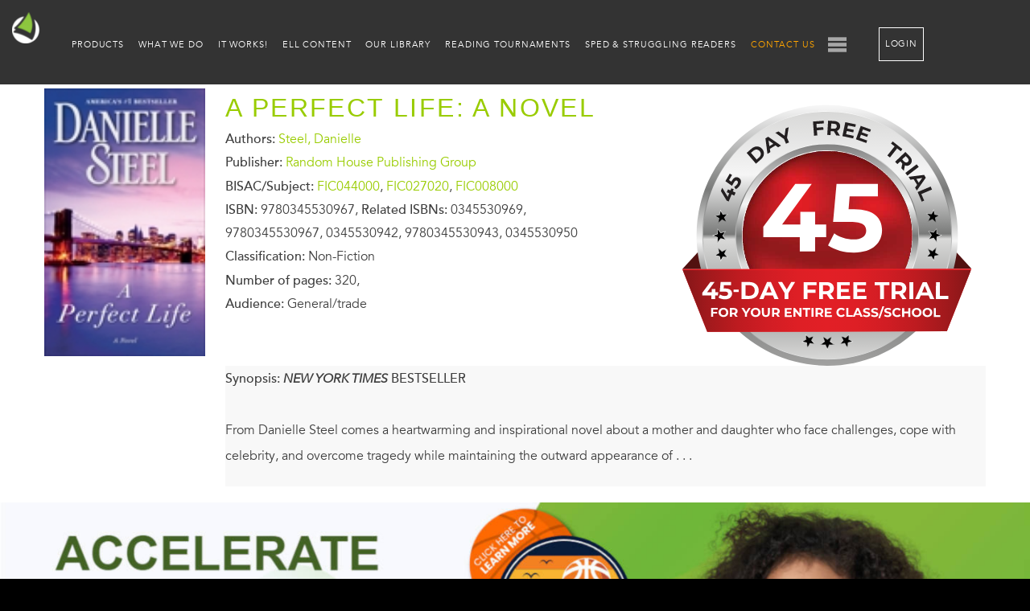

--- FILE ---
content_type: text/html; charset=UTF-8
request_url: https://lightsailed.com/catalog/book/a-perfect-life-a-novel-danielle-steel/9780345530967/
body_size: 18136
content:
<!DOCTYPE html>
<html lang="en-US">

<head>
    <META HTTP-EQUIV="Content-type" CONTENT="text/html; charset=UTF-8">
    <meta name="viewport" content="width=device-width, initial-scale=1">

    <link rel="profile" href="https://gmpg.org/xfn/11">
    <link rel="pingback" href="https://lightsailed.com/xmlrpc.php">
    <link rel="apple-touch-icon-precomposed" sizes="57x57" href="/wp-content/themes/lightsail/img/apple-touch-icon-57x57.png" />
    <link rel="apple-touch-icon-precomposed" sizes="114x114" href="/wp-content/themes/lightsail/img/apple-touch-icon-114x114.png" />
    <link rel="apple-touch-icon-precomposed" sizes="72x72" href="/wp-content/themes/lightsail/img/apple-touch-icon-72x72.png" />
    <link rel="apple-touch-icon-precomposed" sizes="144x144" href="/wp-content/themes/lightsail/img/apple-touch-icon-144x144.png" />
    <link rel="icon" type="image/png" href="/wp-content/themes/lightsail/img/favicon-32x32.png" sizes="32x32" />
    <link rel="icon" type="image/png" href="/wp-content/themes/lightsail/img/favicon-16x16.png" sizes="16x16" />

    <link rel="stylesheet" id="Avenir-css" href="/wp-content/themes/lightsail/webfonts/Avenir.css" type="text/css" media="all">
    <link rel="preconnect" href="https://fonts.googleapis.com">
    <link rel="preconnect" href="https://fonts.gstatic.com" crossorigin>
    <link href="https://fonts.googleapis.com/css2?family=Montserrat:wght@400;700&display=swap" rel="stylesheet">
    <link rel="stylesheet" href="https://use.typekit.net/myv8cff.css">
    <meta name='robots' content='index, follow, max-image-preview:large' />

	<!-- This site is optimized with the Yoast SEO Premium plugin v19.7 (Yoast SEO v19.14) - https://yoast.com/wordpress/plugins/seo/ -->
	<title>A Perfect Life: A Novel | Steel, Danielle | Lexile &amp; Reading Level:</title>
	<meta property="og:locale" content="en_US" />
	<meta property="og:title" content="A Perfect Life: A Novel | Steel, Danielle | Lexile &amp; Reading Level:" />
	<meta property="og:site_name" content="LightSail Education" />
	<script type="application/ld+json" class="yoast-schema-graph">{"@context":"https://schema.org","@graph":[{"@type":"WebSite","@id":"https://lightsailed.com/#website","url":"https://lightsailed.com/","name":"LightSail Education","description":"Read. Write. Learn. Grow.","potentialAction":[{"@type":"SearchAction","target":{"@type":"EntryPoint","urlTemplate":"https://lightsailed.com/?s={search_term_string}"},"query-input":"required name=search_term_string"}],"inLanguage":"en-US"}]}</script>
	<!-- / Yoast SEO Premium plugin. -->


<link rel='dns-prefetch' href='//www.googletagmanager.com' />
<link href='https://fonts.gstatic.com' crossorigin rel='preconnect' />
<link rel="alternate" type="application/rss+xml" title="LightSail Education &raquo; Feed" href="https://lightsailed.com/feed/" />
<link rel="alternate" type="application/rss+xml" title="LightSail Education &raquo; Comments Feed" href="https://lightsailed.com/comments/feed/" />
<style type="text/css">
img.wp-smiley,
img.emoji {
	display: inline !important;
	border: none !important;
	box-shadow: none !important;
	height: 1em !important;
	width: 1em !important;
	margin: 0 0.07em !important;
	vertical-align: -0.1em !important;
	background: none !important;
	padding: 0 !important;
}
</style>
	<link rel='stylesheet' id='layerslider-css' href='https://lightsailed.com/wp-content/plugins/LayerSlider/assets/static/layerslider/css/layerslider.css?ver=6.11.9' type='text/css' media='all' />
<link rel='stylesheet' id='ls-user-css' href='https://lightsailed.com/wp-content/uploads/layerslider.custom.css?ver=6.11.9' type='text/css' media='all' />
<link rel='stylesheet' id='wp-block-library-css' href='https://lightsailed.com/wp-includes/css/dist/block-library/style.min.css?ver=6.1.1' type='text/css' media='all' />
<link rel='stylesheet' id='classic-theme-styles-css' href='https://lightsailed.com/wp-includes/css/classic-themes.min.css?ver=1' type='text/css' media='all' />
<style id='global-styles-inline-css' type='text/css'>
body{--wp--preset--color--black: #000000;--wp--preset--color--cyan-bluish-gray: #abb8c3;--wp--preset--color--white: #ffffff;--wp--preset--color--pale-pink: #f78da7;--wp--preset--color--vivid-red: #cf2e2e;--wp--preset--color--luminous-vivid-orange: #ff6900;--wp--preset--color--luminous-vivid-amber: #fcb900;--wp--preset--color--light-green-cyan: #7bdcb5;--wp--preset--color--vivid-green-cyan: #00d084;--wp--preset--color--pale-cyan-blue: #8ed1fc;--wp--preset--color--vivid-cyan-blue: #0693e3;--wp--preset--color--vivid-purple: #9b51e0;--wp--preset--gradient--vivid-cyan-blue-to-vivid-purple: linear-gradient(135deg,rgba(6,147,227,1) 0%,rgb(155,81,224) 100%);--wp--preset--gradient--light-green-cyan-to-vivid-green-cyan: linear-gradient(135deg,rgb(122,220,180) 0%,rgb(0,208,130) 100%);--wp--preset--gradient--luminous-vivid-amber-to-luminous-vivid-orange: linear-gradient(135deg,rgba(252,185,0,1) 0%,rgba(255,105,0,1) 100%);--wp--preset--gradient--luminous-vivid-orange-to-vivid-red: linear-gradient(135deg,rgba(255,105,0,1) 0%,rgb(207,46,46) 100%);--wp--preset--gradient--very-light-gray-to-cyan-bluish-gray: linear-gradient(135deg,rgb(238,238,238) 0%,rgb(169,184,195) 100%);--wp--preset--gradient--cool-to-warm-spectrum: linear-gradient(135deg,rgb(74,234,220) 0%,rgb(151,120,209) 20%,rgb(207,42,186) 40%,rgb(238,44,130) 60%,rgb(251,105,98) 80%,rgb(254,248,76) 100%);--wp--preset--gradient--blush-light-purple: linear-gradient(135deg,rgb(255,206,236) 0%,rgb(152,150,240) 100%);--wp--preset--gradient--blush-bordeaux: linear-gradient(135deg,rgb(254,205,165) 0%,rgb(254,45,45) 50%,rgb(107,0,62) 100%);--wp--preset--gradient--luminous-dusk: linear-gradient(135deg,rgb(255,203,112) 0%,rgb(199,81,192) 50%,rgb(65,88,208) 100%);--wp--preset--gradient--pale-ocean: linear-gradient(135deg,rgb(255,245,203) 0%,rgb(182,227,212) 50%,rgb(51,167,181) 100%);--wp--preset--gradient--electric-grass: linear-gradient(135deg,rgb(202,248,128) 0%,rgb(113,206,126) 100%);--wp--preset--gradient--midnight: linear-gradient(135deg,rgb(2,3,129) 0%,rgb(40,116,252) 100%);--wp--preset--duotone--dark-grayscale: url('#wp-duotone-dark-grayscale');--wp--preset--duotone--grayscale: url('#wp-duotone-grayscale');--wp--preset--duotone--purple-yellow: url('#wp-duotone-purple-yellow');--wp--preset--duotone--blue-red: url('#wp-duotone-blue-red');--wp--preset--duotone--midnight: url('#wp-duotone-midnight');--wp--preset--duotone--magenta-yellow: url('#wp-duotone-magenta-yellow');--wp--preset--duotone--purple-green: url('#wp-duotone-purple-green');--wp--preset--duotone--blue-orange: url('#wp-duotone-blue-orange');--wp--preset--font-size--small: 13px;--wp--preset--font-size--medium: 20px;--wp--preset--font-size--large: 36px;--wp--preset--font-size--x-large: 42px;--wp--preset--spacing--20: 0.44rem;--wp--preset--spacing--30: 0.67rem;--wp--preset--spacing--40: 1rem;--wp--preset--spacing--50: 1.5rem;--wp--preset--spacing--60: 2.25rem;--wp--preset--spacing--70: 3.38rem;--wp--preset--spacing--80: 5.06rem;}:where(.is-layout-flex){gap: 0.5em;}body .is-layout-flow > .alignleft{float: left;margin-inline-start: 0;margin-inline-end: 2em;}body .is-layout-flow > .alignright{float: right;margin-inline-start: 2em;margin-inline-end: 0;}body .is-layout-flow > .aligncenter{margin-left: auto !important;margin-right: auto !important;}body .is-layout-constrained > .alignleft{float: left;margin-inline-start: 0;margin-inline-end: 2em;}body .is-layout-constrained > .alignright{float: right;margin-inline-start: 2em;margin-inline-end: 0;}body .is-layout-constrained > .aligncenter{margin-left: auto !important;margin-right: auto !important;}body .is-layout-constrained > :where(:not(.alignleft):not(.alignright):not(.alignfull)){max-width: var(--wp--style--global--content-size);margin-left: auto !important;margin-right: auto !important;}body .is-layout-constrained > .alignwide{max-width: var(--wp--style--global--wide-size);}body .is-layout-flex{display: flex;}body .is-layout-flex{flex-wrap: wrap;align-items: center;}body .is-layout-flex > *{margin: 0;}:where(.wp-block-columns.is-layout-flex){gap: 2em;}.has-black-color{color: var(--wp--preset--color--black) !important;}.has-cyan-bluish-gray-color{color: var(--wp--preset--color--cyan-bluish-gray) !important;}.has-white-color{color: var(--wp--preset--color--white) !important;}.has-pale-pink-color{color: var(--wp--preset--color--pale-pink) !important;}.has-vivid-red-color{color: var(--wp--preset--color--vivid-red) !important;}.has-luminous-vivid-orange-color{color: var(--wp--preset--color--luminous-vivid-orange) !important;}.has-luminous-vivid-amber-color{color: var(--wp--preset--color--luminous-vivid-amber) !important;}.has-light-green-cyan-color{color: var(--wp--preset--color--light-green-cyan) !important;}.has-vivid-green-cyan-color{color: var(--wp--preset--color--vivid-green-cyan) !important;}.has-pale-cyan-blue-color{color: var(--wp--preset--color--pale-cyan-blue) !important;}.has-vivid-cyan-blue-color{color: var(--wp--preset--color--vivid-cyan-blue) !important;}.has-vivid-purple-color{color: var(--wp--preset--color--vivid-purple) !important;}.has-black-background-color{background-color: var(--wp--preset--color--black) !important;}.has-cyan-bluish-gray-background-color{background-color: var(--wp--preset--color--cyan-bluish-gray) !important;}.has-white-background-color{background-color: var(--wp--preset--color--white) !important;}.has-pale-pink-background-color{background-color: var(--wp--preset--color--pale-pink) !important;}.has-vivid-red-background-color{background-color: var(--wp--preset--color--vivid-red) !important;}.has-luminous-vivid-orange-background-color{background-color: var(--wp--preset--color--luminous-vivid-orange) !important;}.has-luminous-vivid-amber-background-color{background-color: var(--wp--preset--color--luminous-vivid-amber) !important;}.has-light-green-cyan-background-color{background-color: var(--wp--preset--color--light-green-cyan) !important;}.has-vivid-green-cyan-background-color{background-color: var(--wp--preset--color--vivid-green-cyan) !important;}.has-pale-cyan-blue-background-color{background-color: var(--wp--preset--color--pale-cyan-blue) !important;}.has-vivid-cyan-blue-background-color{background-color: var(--wp--preset--color--vivid-cyan-blue) !important;}.has-vivid-purple-background-color{background-color: var(--wp--preset--color--vivid-purple) !important;}.has-black-border-color{border-color: var(--wp--preset--color--black) !important;}.has-cyan-bluish-gray-border-color{border-color: var(--wp--preset--color--cyan-bluish-gray) !important;}.has-white-border-color{border-color: var(--wp--preset--color--white) !important;}.has-pale-pink-border-color{border-color: var(--wp--preset--color--pale-pink) !important;}.has-vivid-red-border-color{border-color: var(--wp--preset--color--vivid-red) !important;}.has-luminous-vivid-orange-border-color{border-color: var(--wp--preset--color--luminous-vivid-orange) !important;}.has-luminous-vivid-amber-border-color{border-color: var(--wp--preset--color--luminous-vivid-amber) !important;}.has-light-green-cyan-border-color{border-color: var(--wp--preset--color--light-green-cyan) !important;}.has-vivid-green-cyan-border-color{border-color: var(--wp--preset--color--vivid-green-cyan) !important;}.has-pale-cyan-blue-border-color{border-color: var(--wp--preset--color--pale-cyan-blue) !important;}.has-vivid-cyan-blue-border-color{border-color: var(--wp--preset--color--vivid-cyan-blue) !important;}.has-vivid-purple-border-color{border-color: var(--wp--preset--color--vivid-purple) !important;}.has-vivid-cyan-blue-to-vivid-purple-gradient-background{background: var(--wp--preset--gradient--vivid-cyan-blue-to-vivid-purple) !important;}.has-light-green-cyan-to-vivid-green-cyan-gradient-background{background: var(--wp--preset--gradient--light-green-cyan-to-vivid-green-cyan) !important;}.has-luminous-vivid-amber-to-luminous-vivid-orange-gradient-background{background: var(--wp--preset--gradient--luminous-vivid-amber-to-luminous-vivid-orange) !important;}.has-luminous-vivid-orange-to-vivid-red-gradient-background{background: var(--wp--preset--gradient--luminous-vivid-orange-to-vivid-red) !important;}.has-very-light-gray-to-cyan-bluish-gray-gradient-background{background: var(--wp--preset--gradient--very-light-gray-to-cyan-bluish-gray) !important;}.has-cool-to-warm-spectrum-gradient-background{background: var(--wp--preset--gradient--cool-to-warm-spectrum) !important;}.has-blush-light-purple-gradient-background{background: var(--wp--preset--gradient--blush-light-purple) !important;}.has-blush-bordeaux-gradient-background{background: var(--wp--preset--gradient--blush-bordeaux) !important;}.has-luminous-dusk-gradient-background{background: var(--wp--preset--gradient--luminous-dusk) !important;}.has-pale-ocean-gradient-background{background: var(--wp--preset--gradient--pale-ocean) !important;}.has-electric-grass-gradient-background{background: var(--wp--preset--gradient--electric-grass) !important;}.has-midnight-gradient-background{background: var(--wp--preset--gradient--midnight) !important;}.has-small-font-size{font-size: var(--wp--preset--font-size--small) !important;}.has-medium-font-size{font-size: var(--wp--preset--font-size--medium) !important;}.has-large-font-size{font-size: var(--wp--preset--font-size--large) !important;}.has-x-large-font-size{font-size: var(--wp--preset--font-size--x-large) !important;}
.wp-block-navigation a:where(:not(.wp-element-button)){color: inherit;}
:where(.wp-block-columns.is-layout-flex){gap: 2em;}
.wp-block-pullquote{font-size: 1.5em;line-height: 1.6;}
</style>
<link rel='stylesheet' id='lightsail-style-css' href='https://lightsailed.com/wp-content/mu-plugins/lightsail/css/style.css?ver=1729233147' type='text/css' media='all' />
<link rel='stylesheet' id='lightsail-editor-style-css' href='https://lightsailed.com/wp-content/mu-plugins/lightsail/css/editor.css?ver=1729233147' type='text/css' media='all' />
<link rel='stylesheet' id='sc-style-css' href='https://lightsailed.com/wp-content/mu-plugins/shortcodes/css/shortcodes.css?ver=1729233147' type='text/css' media='all' />
<link rel='stylesheet' id='swpm.common-css' href='https://lightsailed.com/wp-content/plugins/simple-membership/css/swpm.common.css?ver=4.2.4' type='text/css' media='all' />
<link rel='stylesheet' id='dashicons-css' href='https://lightsailed.com/wp-includes/css/dashicons.min.css?ver=6.1.1' type='text/css' media='all' />
<link rel='stylesheet' id='thickbox-css' href='https://lightsailed.com/wp-includes/js/thickbox/thickbox.css?ver=6.1.1' type='text/css' media='all' />
<link rel='stylesheet' id='chld_thm_cfg_parent-css' href='https://lightsailed.com/wp-content/themes/lightsail/style.css?ver=1729233147' type='text/css' media='all' />
<link rel='stylesheet' id='custom-css' href='https://lightsailed.com/wp-content/themes/lightsail-child02/css/style.css?ver=1729233147' type='text/css' media='all' />
<link rel='stylesheet' id='catalogBooks-css' href='https://lightsailed.com/wp-content/themes/lightsail/artem/catalog/css/catalog-book.css?ver=1729233147' type='text/css' media='' />
<link rel='stylesheet' id='fancybox-css' href='https://lightsailed.com/wp-content/themes/lightsail/js/vendor/jquery.fancybox.min.css?ver=6.1.1' type='text/css' media='all' />
<link rel='stylesheet' id='dflip-icons-style-css' href='https://lightsailed.com/wp-content/plugins/3d-flipbook-dflip-lite/assets/css/themify-icons.min.css?ver=1.7.33' type='text/css' media='all' />
<link rel='stylesheet' id='dflip-style-css' href='https://lightsailed.com/wp-content/plugins/3d-flipbook-dflip-lite/assets/css/dflip.min.css?ver=1.7.33' type='text/css' media='all' />
<style id='rocket-lazyload-inline-css' type='text/css'>
.rll-youtube-player{position:relative;padding-bottom:56.23%;height:0;overflow:hidden;max-width:100%;}.rll-youtube-player:focus-within{outline: 2px solid currentColor;outline-offset: 5px;}.rll-youtube-player iframe{position:absolute;top:0;left:0;width:100%;height:100%;z-index:100;background:0 0}.rll-youtube-player img{bottom:0;display:block;left:0;margin:auto;max-width:100%;width:100%;position:absolute;right:0;top:0;border:none;height:auto;-webkit-transition:.4s all;-moz-transition:.4s all;transition:.4s all}.rll-youtube-player img:hover{-webkit-filter:brightness(75%)}.rll-youtube-player .play{height:100%;width:100%;left:0;top:0;position:absolute;background:url(https://lightsailed.com/wp-content/plugins/wp-rocket/assets/img/youtube.png) no-repeat center;background-color: transparent !important;cursor:pointer;border:none;}
</style>
<script type='text/javascript' src='https://lightsailed.com/wp-content/themes/lightsail/js/vendor/jquery-3.6.0.min.js' id='jquery-js'></script>
<script type='text/javascript' src='https://lightsailed.com/wp-content/plugins/sp-client-document-manager-premium/js/jquery.auderoContextMenu.js?ver=6.1.1' id='jquery-context-menu-js-js'></script>
<script type='text/javascript' src='https://lightsailed.com/wp-content/plugins/sp-client-document-manager-premium/integrated/sp-client-document-manager-productivity/js/scripts.js?ver=6.1.1' id='cdmProductivity_js-js'></script>
<script type='text/javascript' src='https://lightsailed.com/wp-includes/js/dist/vendor/lodash.min.js?ver=4.17.19' id='lodash-js'></script>
<script type='text/javascript' id='lodash-js-after'>
window.lodash = _.noConflict();
</script>
<script type='text/javascript' src='https://lightsailed.com/wp-includes/js/dist/vendor/regenerator-runtime.min.js?ver=0.13.9' id='regenerator-runtime-js'></script>
<script type='text/javascript' src='https://lightsailed.com/wp-includes/js/dist/vendor/wp-polyfill.min.js?ver=3.15.0' id='wp-polyfill-js'></script>
<script type='text/javascript' src='https://lightsailed.com/wp-includes/js/dist/autop.min.js?ver=43197d709df445ccf849' id='wp-autop-js'></script>
<script type='text/javascript' src='https://lightsailed.com/wp-includes/js/dist/blob.min.js?ver=a078f260190acf405764' id='wp-blob-js'></script>
<script type='text/javascript' src='https://lightsailed.com/wp-includes/js/dist/block-serialization-default-parser.min.js?ver=eb2cdc8cd7a7975d49d9' id='wp-block-serialization-default-parser-js'></script>
<script type='text/javascript' src='https://lightsailed.com/wp-includes/js/dist/vendor/react.min.js?ver=17.0.1' id='react-js'></script>
<script type='text/javascript' src='https://lightsailed.com/wp-includes/js/dist/hooks.min.js?ver=4169d3cf8e8d95a3d6d5' id='wp-hooks-js'></script>
<script type='text/javascript' src='https://lightsailed.com/wp-includes/js/dist/deprecated.min.js?ver=6c963cb9494ba26b77eb' id='wp-deprecated-js'></script>
<script type='text/javascript' src='https://lightsailed.com/wp-includes/js/dist/dom.min.js?ver=133a042fbbef48f38107' id='wp-dom-js'></script>
<script type='text/javascript' src='https://lightsailed.com/wp-includes/js/dist/vendor/react-dom.min.js?ver=17.0.1' id='react-dom-js'></script>
<script type='text/javascript' src='https://lightsailed.com/wp-includes/js/dist/escape-html.min.js?ver=03e27a7b6ae14f7afaa6' id='wp-escape-html-js'></script>
<script type='text/javascript' src='https://lightsailed.com/wp-includes/js/dist/element.min.js?ver=47162ff4492c7ec4956b' id='wp-element-js'></script>
<script type='text/javascript' src='https://lightsailed.com/wp-includes/js/dist/is-shallow-equal.min.js?ver=20c2b06ecf04afb14fee' id='wp-is-shallow-equal-js'></script>
<script type='text/javascript' src='https://lightsailed.com/wp-includes/js/dist/i18n.min.js?ver=9e794f35a71bb98672ae' id='wp-i18n-js'></script>
<script type='text/javascript' id='wp-i18n-js-after'>
wp.i18n.setLocaleData( { 'text direction\u0004ltr': [ 'ltr' ] } );
</script>
<script type='text/javascript' src='https://lightsailed.com/wp-includes/js/dist/keycodes.min.js?ver=6e0aadc0106bd8aadc89' id='wp-keycodes-js'></script>
<script type='text/javascript' src='https://lightsailed.com/wp-includes/js/dist/priority-queue.min.js?ver=99e325da95c5a35c7dc2' id='wp-priority-queue-js'></script>
<script type='text/javascript' src='https://lightsailed.com/wp-includes/js/dist/compose.min.js?ver=37228270687b2a94e518' id='wp-compose-js'></script>
<script type='text/javascript' src='https://lightsailed.com/wp-includes/js/dist/redux-routine.min.js?ver=c9ea6c0df793258797e6' id='wp-redux-routine-js'></script>
<script type='text/javascript' src='https://lightsailed.com/wp-includes/js/dist/data.min.js?ver=d8cf5b24f99c64ae47d6' id='wp-data-js'></script>
<script type='text/javascript' id='wp-data-js-after'>
( function() {
	var userId = 0;
	var storageKey = "WP_DATA_USER_" + userId;
	wp.data
		.use( wp.data.plugins.persistence, { storageKey: storageKey } );
} )();
</script>
<script type='text/javascript' src='https://lightsailed.com/wp-includes/js/dist/html-entities.min.js?ver=36a4a255da7dd2e1bf8e' id='wp-html-entities-js'></script>
<script type='text/javascript' src='https://lightsailed.com/wp-includes/js/dist/shortcode.min.js?ver=7539044b04e6bca57f2e' id='wp-shortcode-js'></script>
<script type='text/javascript' src='https://lightsailed.com/wp-includes/js/dist/blocks.min.js?ver=69022aed79bfd45b3b1d' id='wp-blocks-js'></script>
<script type='text/javascript' src='https://lightsailed.com/wp-includes/js/dist/dom-ready.min.js?ver=392bdd43726760d1f3ca' id='wp-dom-ready-js'></script>
<script type='text/javascript' src='https://lightsailed.com/wp-includes/js/dist/a11y.min.js?ver=ecce20f002eda4c19664' id='wp-a11y-js'></script>
<script type='text/javascript' src='https://lightsailed.com/wp-includes/js/dist/url.min.js?ver=bb0ef862199bcae73aa7' id='wp-url-js'></script>
<script type='text/javascript' src='https://lightsailed.com/wp-includes/js/dist/api-fetch.min.js?ver=bc0029ca2c943aec5311' id='wp-api-fetch-js'></script>
<script type='text/javascript' id='wp-api-fetch-js-after'>
wp.apiFetch.use( wp.apiFetch.createRootURLMiddleware( "https://lightsailed.com/wp-json/" ) );
wp.apiFetch.nonceMiddleware = wp.apiFetch.createNonceMiddleware( "8c6f68543f" );
wp.apiFetch.use( wp.apiFetch.nonceMiddleware );
wp.apiFetch.use( wp.apiFetch.mediaUploadMiddleware );
wp.apiFetch.nonceEndpoint = "https://lightsailed.com/wp-admin/admin-ajax.php?action=rest-nonce";
</script>
<script type='text/javascript' src='https://lightsailed.com/wp-includes/js/dist/vendor/moment.min.js?ver=2.29.4' id='moment-js'></script>
<script type='text/javascript' id='moment-js-after'>
moment.updateLocale( 'en_US', {"months":["January","February","March","April","May","June","July","August","September","October","November","December"],"monthsShort":["Jan","Feb","Mar","Apr","May","Jun","Jul","Aug","Sep","Oct","Nov","Dec"],"weekdays":["Sunday","Monday","Tuesday","Wednesday","Thursday","Friday","Saturday"],"weekdaysShort":["Sun","Mon","Tue","Wed","Thu","Fri","Sat"],"week":{"dow":1},"longDateFormat":{"LT":"g:i a","LTS":null,"L":null,"LL":"F j, Y","LLL":"F j, Y g:i a","LLLL":null}} );
</script>
<script type='text/javascript' src='https://lightsailed.com/wp-includes/js/dist/date.min.js?ver=ce7daf24092d87ff18be' id='wp-date-js'></script>
<script type='text/javascript' id='wp-date-js-after'>
wp.date.setSettings( {"l10n":{"locale":"en_US","months":["January","February","March","April","May","June","July","August","September","October","November","December"],"monthsShort":["Jan","Feb","Mar","Apr","May","Jun","Jul","Aug","Sep","Oct","Nov","Dec"],"weekdays":["Sunday","Monday","Tuesday","Wednesday","Thursday","Friday","Saturday"],"weekdaysShort":["Sun","Mon","Tue","Wed","Thu","Fri","Sat"],"meridiem":{"am":"am","pm":"pm","AM":"AM","PM":"PM"},"relative":{"future":"%s from now","past":"%s ago"},"startOfWeek":1},"formats":{"time":"g:i a","date":"F j, Y","datetime":"F j, Y g:i a","datetimeAbbreviated":"M j, Y g:i a"},"timezone":{"offset":0,"string":"UTC","abbr":"UTC"}} );
</script>
<script type='text/javascript' src='https://lightsailed.com/wp-includes/js/dist/primitives.min.js?ver=ae0bece54c0487c976b1' id='wp-primitives-js'></script>
<script type='text/javascript' src='https://lightsailed.com/wp-includes/js/dist/rich-text.min.js?ver=c704284bebe26cf1dd51' id='wp-rich-text-js'></script>
<script type='text/javascript' src='https://lightsailed.com/wp-includes/js/dist/warning.min.js?ver=4acee5fc2fd9a24cefc2' id='wp-warning-js'></script>
<script type='text/javascript' src='https://lightsailed.com/wp-includes/js/dist/components.min.js?ver=4b876f1ff2e5c93b8fb1' id='wp-components-js'></script>
<script type='text/javascript' src='https://lightsailed.com/wp-includes/js/dist/keyboard-shortcuts.min.js?ver=b696c16720133edfc065' id='wp-keyboard-shortcuts-js'></script>
<script type='text/javascript' src='https://lightsailed.com/wp-includes/js/dist/notices.min.js?ver=9c1575b7a31659f45a45' id='wp-notices-js'></script>
<script type='text/javascript' src='https://lightsailed.com/wp-includes/js/dist/style-engine.min.js?ver=10341d6e6decffab850e' id='wp-style-engine-js'></script>
<script type='text/javascript' src='https://lightsailed.com/wp-includes/js/dist/token-list.min.js?ver=f2cf0bb3ae80de227e43' id='wp-token-list-js'></script>
<script type='text/javascript' src='https://lightsailed.com/wp-includes/js/dist/wordcount.min.js?ver=feb9569307aec24292f2' id='wp-wordcount-js'></script>
<script type='text/javascript' src='https://lightsailed.com/wp-includes/js/dist/block-editor.min.js?ver=0c7c9b9a74ceb717d6eb' id='wp-block-editor-js'></script>
<script type='text/javascript' src='https://lightsailed.com/wp-includes/js/dist/core-data.min.js?ver=d8d458b31912f858bcdf' id='wp-core-data-js'></script>
<script type='text/javascript' src='https://lightsailed.com/wp-includes/js/dist/media-utils.min.js?ver=17f6455b0630582352a4' id='wp-media-utils-js'></script>
<script type='text/javascript' src='https://lightsailed.com/wp-includes/js/dist/preferences-persistence.min.js?ver=c5543628aa7ff5bd5be4' id='wp-preferences-persistence-js'></script>
<script type='text/javascript' src='https://lightsailed.com/wp-includes/js/dist/preferences.min.js?ver=5e6c91c252c0e040f379' id='wp-preferences-js'></script>
<script type='text/javascript' id='wp-preferences-js-after'>
( function() {
				var serverData = false;
				var userId = "0";
				var persistenceLayer = wp.preferencesPersistence.__unstableCreatePersistenceLayer( serverData, userId );
				var preferencesStore = wp.preferences.store;
				wp.data.dispatch( preferencesStore ).setPersistenceLayer( persistenceLayer );
			} ) ();
</script>
<script type='text/javascript' src='https://lightsailed.com/wp-includes/js/dist/reusable-blocks.min.js?ver=3fb4b31e589a583a362e' id='wp-reusable-blocks-js'></script>
<script type='text/javascript' src='https://lightsailed.com/wp-includes/js/dist/server-side-render.min.js?ver=ba8027ee85d65ae23ec7' id='wp-server-side-render-js'></script>
<script type='text/javascript' src='https://lightsailed.com/wp-includes/js/dist/editor.min.js?ver=c9102d37531f38da0681' id='wp-editor-js'></script>
<script type='text/javascript' id='wp-editor-js-after'>
Object.assign( window.wp.editor, window.wp.oldEditor );
</script>
<script type='text/javascript' src='https://lightsailed.com/wp-content/plugins/sp-client-document-manager//classes/gutenberg/blocks/uploader/block.build.js?ver=1.0.1' id='sp_client_document_manager-uploader-js'></script>
<script type='text/javascript' src='https://lightsailed.com/wp-content/mu-plugins/lightsail/vendors/micromodal.min.js' id='micromodal-js'></script>
<script type='text/javascript' src='https://lightsailed.com/wp-content/mu-plugins/shortcodes/vendors/swiper-bundle.min.js?ver=1729233147' id='swiper-js'></script>
<script type='text/javascript' src='https://lightsailed.com/wp-content/themes/lightsail/js/vendor/jquery.fancybox.min.js?ver=6.1.1' id='fancybox-js'></script>
<script type='text/javascript' src='https://lightsailed.com/wp-content/mu-plugins/shortcodes/dist/script.js?ver=1729233147' id='sc-script-js'></script>
<script type='text/javascript' src='https://lightsailed.com/wp-content/mu-plugins/vimeo_popup/vimeo_popup.js?ver=1729233147' id='vimeo_popup-js'></script>
<script type='text/javascript' id='utils-js-extra'>
/* <![CDATA[ */
var userSettings = {"url":"\/","uid":"0","time":"1769030510","secure":"1"};
/* ]]> */
</script>
<script type='text/javascript' src='https://lightsailed.com/wp-includes/js/utils.min.js?ver=6.1.1' id='utils-js'></script>
<script type='text/javascript' id='sp-cdm-link-js-extra'>
/* <![CDATA[ */
var sp_cdm_link = {"ajax":"https:\/\/lightsailed.com\/wp-admin\/admin-ajax.php"};
/* ]]> */
</script>
<script type='text/javascript' src='https://lightsailed.com/wp-content/plugins/sp-client-document-manager/integrated/sp-cdm-link/js/scripts.js?ver=6.1.1' id='sp-cdm-link-js'></script>
<script type='text/javascript' id='sp-cdm-media-js-extra'>
/* <![CDATA[ */
var sp_cdm_media = {"ajax":"https:\/\/lightsailed.com\/wp-admin\/admin-ajax.php"};
/* ]]> */
</script>
<script type='text/javascript' src='https://lightsailed.com/wp-content/plugins/sp-client-document-manager/integrated/sp-cdm-media/js/scripts.js?ver=6.1.1' id='sp-cdm-media-js'></script>
<meta name="generator" content="Powered by LayerSlider 6.11.9 - Multi-Purpose, Responsive, Parallax, Mobile-Friendly Slider Plugin for WordPress." />
<!-- LayerSlider updates and docs at: https://layerslider.kreaturamedia.com -->
<link rel="https://api.w.org/" href="https://lightsailed.com/wp-json/" /><link rel="EditURI" type="application/rsd+xml" title="RSD" href="https://lightsailed.com/xmlrpc.php?rsd" />
<link rel="wlwmanifest" type="application/wlwmanifest+xml" href="https://lightsailed.com/wp-includes/wlwmanifest.xml" />
<meta name="generator" content="WordPress 6.1.1" />
<meta name="generator" content="Site Kit by Google 1.92.0" />         <style type="text/css">
		  /* SP Client Document Manager Customizer Styles */

	
	





			 			 /* SP Client Document Manager Customizer Styles */ 
         </style>
    <script data-cfasync="false"> var dFlipLocation = "https://lightsailed.com/wp-content/plugins/3d-flipbook-dflip-lite/assets/"; var dFlipWPGlobal = {"text":{"toggleSound":"Turn on\/off Sound","toggleThumbnails":"Toggle Thumbnails","toggleOutline":"Toggle Outline\/Bookmark","previousPage":"Previous Page","nextPage":"Next Page","toggleFullscreen":"Toggle Fullscreen","zoomIn":"Zoom In","zoomOut":"Zoom Out","toggleHelp":"Toggle Help","singlePageMode":"Single Page Mode","doublePageMode":"Double Page Mode","downloadPDFFile":"Download PDF File","gotoFirstPage":"Goto First Page","gotoLastPage":"Goto Last Page","share":"Share","mailSubject":"I wanted you to see this FlipBook","mailBody":"Check out this site {{url}}","loading":"DearFlip: Loading "},"moreControls":"download,pageMode,startPage,endPage,sound","hideControls":"","scrollWheel":"true","backgroundColor":"#777","backgroundImage":"","height":"auto","paddingLeft":"20","paddingRight":"20","controlsPosition":"bottom","duration":800,"soundEnable":"true","enableDownload":"true","enableAnnotation":"false","enableAnalytics":"false","webgl":"true","hard":"none","maxTextureSize":"1600","rangeChunkSize":"524288","zoomRatio":1.5,"stiffness":3,"pageMode":"0","singlePageMode":"0","pageSize":"0","autoPlay":"false","autoPlayDuration":5000,"autoPlayStart":"false","linkTarget":"2","sharePrefix":"dearflip-"};</script><style type="text/css">.recentcomments a{display:inline !important;padding:0 !important;margin:0 !important;}</style>
<!-- Google Tag Manager snippet added by Site Kit -->
<script type="text/javascript">
			( function( w, d, s, l, i ) {
				w[l] = w[l] || [];
				w[l].push( {'gtm.start': new Date().getTime(), event: 'gtm.js'} );
				var f = d.getElementsByTagName( s )[0],
					j = d.createElement( s ), dl = l != 'dataLayer' ? '&l=' + l : '';
				j.async = true;
				j.src = 'https://www.googletagmanager.com/gtm.js?id=' + i + dl;
				f.parentNode.insertBefore( j, f );
			} )( window, document, 'script', 'dataLayer', 'GTM-P22KNGL' );
			
</script>

<!-- End Google Tag Manager snippet added by Site Kit -->

    

<meta name="description" content="Read A Perfect Life: A Novel by Steel, Danielle, lexile & reading level: , (ISBN: 9780345530967). Book enhanced with curriculum aligned questions and activities, world class educational video clips & contextual action clips." />
<script type="application/ld+json">
{
  "@context": "https://schema.org",
  "@type": "Book",
  "bookFormat": "EBook",
  "copyrightHolder": {
    "@type": "Organization",
    "name": "Random House Publishing Group"
  },
    "author": {
    "@type": "Person",
    "name": "Steel, Danielle"
  },
  "genre": "",
  "image": "https://lightsailpublic.blob.core.windows.net/bookimages/9780345530967-L.jpg?2021-03-25T13:52:03.6106941Z",
  "inLanguage": "English",
  "isbn": "9780345530967",
  "name": "A Perfect Life: A Novel",
  "numberOfPages": "320",
   "publisher": {
    "@type": "Organization",
    "name": "Random House Publishing Group"
  }
}
</script>
		<style type="text/css" id="wp-custom-css">
			.post-meta, .entry-meta {
    display: none;
}

.tags-header {
	  display: none;
}
body.page-id-251476 .main-banner.micro{ min-height: 250px; }		</style>
		<noscript><style id="rocket-lazyload-nojs-css">.rll-youtube-player, [data-lazy-src]{display:none !important;}</style></noscript>
</head>

<!-- 404.php -->

<body class="error404 group-blog hfeed">

    
        <div id="page" class="site">

            <header id="masthead" class="site-header" role="banner">

                <div class="header-wrapper">
                    <div class="site-branding">
                        <div class="logo-holder">
                            <div class="logo">
                                                                    <a href="https://lightsailed.com/" rel="home">
                                        <img width="413" height="161" src="https://lightsailed.com/wp-content/themes/lightsail/img/logo-mindful-white.svg" alt="LightSail logo">
                                    </a>
                                
                            </div>
                        </div>
                    </div><!-- .site-branding -->

                    <nav id="site-navigation" class="main-navigation" role="navigation">
                        <button class="menu-toggle" aria-controls="primary-menu" aria-expanded="false"><i class="icon-menu"></i></button>
                                                <div class="menu-header-navigation-container"><ul id="primary-menu" class="menu"><li id="menu-item-251024" class="menu-item menu-item-type-post_type menu-item-object-page menu-item-251024"><a href="https://lightsailed.com/products/">Products</a></li>
<li id="menu-item-250709" class="menu-item menu-item-type-post_type menu-item-object-page menu-item-250709"><a href="https://lightsailed.com/what-we-do-page/">What We Do</a></li>
<li id="menu-item-5835" class="menu-item menu-item-type-post_type menu-item-object-page menu-item-5835"><a href="https://lightsailed.com/it-works/">It Works!</a></li>
<li id="menu-item-251712" class="menu-item menu-item-type-post_type menu-item-object-page menu-item-251712"><a href="https://lightsailed.com/ell/">ELL Content</a></li>
<li id="menu-item-251281" class="menu-item menu-item-type-custom menu-item-object-custom menu-item-has-children menu-item-251281"><a href="https://lightsailed.com/catalog/">Our Library</a>
<ul class="sub-menu">
	<li id="menu-item-251299" class="menu-item menu-item-type-custom menu-item-object-custom menu-item-251299"><a href="https://lightsailed.com/catalog/">Our Library</a></li>
	<li id="menu-item-250847" class="menu-item menu-item-type-post_type menu-item-object-page menu-item-250847"><a href="https://lightsailed.com/library-and-recommended-books/">Library &#038; Recommended Books</a></li>
	<li id="menu-item-250630" class="menu-item menu-item-type-custom menu-item-object-custom menu-item-250630"><a href="https://lightsailed.com/features/personalized-libraries/">Curated Content</a></li>
</ul>
</li>
<li id="menu-item-251490" class="menu-item menu-item-type-post_type menu-item-object-page menu-item-251490"><a href="https://lightsailed.com/tournaments/free-trial/">READING  TOURNAMENTS</a></li>
<li id="menu-item-251491" class="menu-item menu-item-type-custom menu-item-object-custom menu-item-251491"><a href="https://lightsailed.com/pr">SPED &#038; STRUGGLING READERS</a></li>
<li id="menu-item-251035" class="orange-link menu-item menu-item-type-custom menu-item-object-custom menu-item-251035"><a href="/find-out-more/">Contact Us</a></li>
<li id="menu-item-251492" class="menu-burger menu-item menu-item-type-custom menu-item-object-custom menu-item-has-children menu-item-251492"><a>About</a>
<ul class="sub-menu">
	<li id="menu-item-251038" class="menu-item menu-item-type-post_type menu-item-object-page menu-item-has-children menu-item-251038"><a href="https://lightsailed.com/about/">About</a>
	<ul class="sub-menu">
		<li id="menu-item-5829" class="menu-item menu-item-type-post_type menu-item-object-page menu-item-5829"><a href="https://lightsailed.com/about/the-team/">The Team</a></li>
		<li id="menu-item-250859" class="menu-item menu-item-type-post_type menu-item-object-page menu-item-250859"><a href="https://lightsailed.com/inabox/">Literacy in a Box</a></li>
		<li id="menu-item-6510" class="menu-item menu-item-type-post_type menu-item-object-page menu-item-6510"><a href="https://lightsailed.com/about/awards-reviews/">Awards &#038; Reviews</a></li>
		<li id="menu-item-251468" class="menu-item menu-item-type-post_type menu-item-object-page menu-item-251468"><a href="https://lightsailed.com/partner/">Become a partner</a></li>
		<li id="menu-item-5831" class="menu-item menu-item-type-post_type menu-item-object-page menu-item-5831"><a href="https://lightsailed.com/careers/">Careers</a></li>
		<li id="menu-item-250538" class="menu-item menu-item-type-post_type menu-item-object-page menu-item-250538"><a href="https://lightsailed.com/faq/">FAQ</a></li>
		<li id="menu-item-250691" class="menu-item menu-item-type-custom menu-item-object-custom menu-item-250691"><a target="_blank" rel="noopener" href="https://learning.lightsailed.com/coronavirus-complimentary-literacy-platform-access">Remote Teaching Toolkit</a></li>
	</ul>
</li>
	<li id="menu-item-7482" class="menu-item menu-item-type-post_type menu-item-object-page menu-item-has-children menu-item-7482"><a href="https://lightsailed.com/professional-development/">Professional Development</a>
	<ul class="sub-menu">
		<li id="menu-item-7481" class="menu-item menu-item-type-post_type menu-item-object-page menu-item-7481"><a href="https://lightsailed.com/professional-development/">What We’re About</a></li>
		<li id="menu-item-250692" class="menu-item menu-item-type-custom menu-item-object-custom menu-item-250692"><a target="_blank" rel="nofollow" href="https://learning.lightsailed.com/coronavirus-complimentary-literacy-platform-access">Remote Teaching Toolkit</a></li>
		<li id="menu-item-7480" class="menu-item menu-item-type-post_type menu-item-object-page menu-item-7480"><a href="https://lightsailed.com/professional-development-catalogue/">PD Catalogue</a></li>
	</ul>
</li>
	<li id="menu-item-215638" class="menu-item menu-item-type-custom menu-item-object-custom menu-item-215638"><a href="/parents/">Parents</a></li>
</ul>
</li>
<li id="menu-item-251062" class="login-btn menu-item menu-item-type-custom menu-item-object-custom menu-item-251062"><a href="https://lightsailed.com/school/literacy/#/">Login</a></li>
</ul></div>                    </nav><!-- #site-navigation -->
                </div>

                            </header><!-- #masthead -->
        
        
<section class="book-main">
    <div class="container">
        <div class="book-wrapper">
            <div class="book-image">
                <img class="book__image" src="https://lightsailpublic.blob.core.windows.net/bookimages/9780345530967-L.jpg?2021-03-25T13:52:03.6106941Z" alt="A Perfect Life: A Novel, Steel, Danielle">
                <div class="hide-desktop">
                    <a href="https://lightsailed.com/free-trial/" title="Try LightSail" target="_blank">
                        <img class="book__moblabel" width="159" height="150" src="https://lightsailed.com/wp-content/themes/lightsail/artem/catalog/img/45days.svg" alt="Sign up for our literacy platform for free for reading at home">
                    </a>
                </div>
            </div>
            <div class="book-info">
                <div class="book__label hide-mobile">
                    <a href="https://lightsailed.com/free-trial/" title="Try LightSail" target="_blank">
                        <img width="159" height="150" src="https://lightsailed.com/wp-content/themes/lightsail/artem/catalog/img/45days.svg" alt="Sign up for our literacy platform for free for reading at home">
                    </a>
                </div>
                <table>
                    <thead>
                        <tr>
                            <th>
                                <h1 class="book-title__main">A Perfect Life: A Novel</h1>
                            </th>
                        </tr>
                    </thead>
                    <tbody>
                                                    <tr>
                                <th><strong>Authors: </strong></th>
                                <td><a href="https://lightsailed.com/books/author/Steel-Danielle/">Steel, Danielle</a></td>
                            </tr>
                                                                        
                                                                            <tr>
                                <th><strong>Publisher: </strong></th>
                                <td><a href="https://lightsailed.com/books/publisher/Random-House-Publishing-Group/">Random House Publishing Group</a></td>
                            </tr>
                                                                            <tr>
                                <th><strong>BISAC/Subject: </strong></th>
                                <td><a href="https://lightsailed.com/books/subject/fiction-women/FIC044000/">FIC044000</a>, <a href="https://lightsailed.com/books/subject/fiction-romance-contemporary/FIC027020/">FIC027020</a>, <a href="https://lightsailed.com/books/subject/fiction-sagas/FIC008000/">FIC008000</a></td>
                            </tr>
                                                                        <tr>
                            <th><strong>ISBN: </strong></th>
                            <td>
                                                                    9780345530967, <strong>Related ISBNs:</strong>                                    0345530969, 9780345530967, 0345530942, 9780345530943, 0345530950                                                            </td>
                        </tr>
                        <tr>
                            <th><strong>Classification: </strong></th>
                            <td>Non-Fiction</td>
                        </tr>
                        <tr>
                            <th><strong>Number of pages: </strong></th>
                            <td>320,</td>
                        </tr>
                                                                            <tr>
                                <th><strong>Audience: </strong></th>
                                <td>General/trade</td>
                            </tr>
                        

                    </tbody>
                </table>
                                    <div class="book-synopsis"><strong>Synopsis: </strong><b><i>NEW YORK TIMES </i>BESTSELLER</b><br><br>From Danielle Steel comes a heartwarming and inspirational novel about a mother and daughter who face challenges, cope with celebrity, and overcome tragedy while maintaining the outward appearance of . . .<br> &#160;<br> <b>A PERFECT LIFE</b><br><br>The epitome of intelligence, high-powered energy, and grace, Blaise McCarthy is an icon in the world of television news, asking the tough questions and taking on the emotionally charged issues of world affairs and politics with courage and insight. A single mother, she manages her well-ordered career meticulously, always prepared on the air or interviewing world-renowned figures and heads of state. To her audience, Blaise seems to have it all. But privately, and off the set, there is another untold story she has kept hidden for years.<br> &#160;<br> Blaise&rsquo;s teenage daughter, Salima, was blinded by Type 1 diabetes in childhood, and her needs have kept her away in a year-round boarding school with full-time medical care and assistance ever since. When Salima&rsquo;s school closes after a tragedy, Salima returns to her mother&rsquo;s New York City apartment, and suddenly they face challenges they&rsquo;ve never had to deal with before, and that Blaise feels ill-equipped to handle. A new caretaker provided by Salima&rsquo;s school creates as many problems as he solves. Handsome, accomplished, thirty-two-year-old Simon Ward, with strong opinions on every topic, questions how mother and daughter view themselves and each other. Simon opens new doors for both of them and refuses to accept Salima&rsquo;s physical limitations. He turns their world upside down, and the three become friends.<br> &#160;<br> Then everything starts to unravel and Blaise can&rsquo;t keep her two worlds separate anymore. A beautiful young anchorwoman is hired at the network; it is no secret that she is being groomed to take Blaise&rsquo;s place. Her career as she has known it is threatened, and her previously well-ordered life feels totally out of control. For the first time, Blaise&rsquo;s life is not perfect, but real.<br> &#160;<br> In this unforgettable tale, the incomparable Danielle Steel has written a novel that pulsates with emotion and honesty as three people face the truth about themselves. <i>A Perfect Life</i> is about what we do when facades fall away and we can no longer run from the truth. As old ideas fail, everything changes, and life is suddenly brand-new.<br><br><b>Praise for <i>A Perfect Life</i></b><br> <b><i>&#160;</i></b><br> &ldquo;A classic Steel story, with a mother and daughter keeping up appearances as they overcome tragedy and learn a thing or two about themselves.&rdquo;<b>&mdash;<i>Library Journal</i></b><br> &#160;<br> &ldquo;It&rsquo;s the lessons learned by the mother-daughter duo about love, loyalty and family that bring them closer together than ever before in Steel&rsquo;s latest heartwarming page-turner.&rdquo;<b>&mdash;<i>Closer Weekly</i></b></div>
                            </div>
        </div>
    </div>
</section>


<div class="book__wrap">
    <a href="https://lightsailed.com/free-trial/" title="Try LightSail" target="_blank">
        <img class="book__img" width="1440" height="1244" loading="lazy" src="https://lightsailed.com/wp-content/themes/lightsail/artem/catalog/img/summer-slam-2024.jpg" alt="Sign up for our literacy platform for reading at home">
        <div class="book__box">
            <div class="book__link">
                <div class="book__try">
                    Try LightSail for FREE!
                </div>
            </div>
        </div>
    </a>
</div>
<div class="container">
    <p>LightSail includes up to 6,000 high interest, Lexile<sup>Ⓡ</sup> aligned book titles with every student subscription. Other titles are available for individual purchase.</p>
</div>
<!--Take a tour-->
<!-- PITCH BAND - Take a Tour -->
<style>
    .pitch-content__title {
        font-size: 2.5rem;
    }

    .mb-20 {
        margin-bottom: 20px;
    }

    @media screen and (max-width: 767px) {

        .pitch-content__title,
        .pitch-content__subtitle {
            font-size: 1.5rem;
        }
    }

    @media screen and (max-width: 575px) {

        .pitch-content__title,
        .pitch-content__subtitle {
            font-size: 1rem;
        }
    }
</style>

    
<div class="pitch page-band alt" id="pitch" >
    <div class="pitch-overlay"></div>
    <div class="container">
        <div class="row">
            <div class="col9 center-block">
                <div class="pitch-content text-center">
                    <h2 class="pitch-content__title">Watch the power of</h2> 
<h2 class="pitch-content__title">Lightsail in action</h2>                    <a class="pitch-video" href="/tour/">
                        <i class="icon-play2"></i>
                    </a>
                    <div class="video-story">
                        <div class="video-iframe">
                            <div class="video-close">
                                &times;
                            </div>
                            <iframe data-link="https://player.vimeo.com/video/175251982?title=0&byline=0&portrait=0" width="640" height="360" frameborder="0" webkitallowfullscreen mozallowfullscreen allowfullscreen class="pitch-vimeo"></iframe>
                        </div>
                    </div>
                </div>
            </div>
            <!-- /col9 -->
        </div>
        <!-- /row -->
    </div>
    <!-- /container -->
</div>
<!-- /pitch --><!--Benefits-->
<div class="benefits page-band text-center" id="benefits">
    <!-- BENEFITS BAND -->
    <div class="container">
        <div class="row">
                            <h2 class="benefit-headline text-center">SUPPORT GROWING READERS</h2>
                    </div>
        <div class="row">
            
                            <div class="col4 benefit">
                    <div class="benefit-image">
                        <picture>
                            <source srcset="/wp-content/uploads/webp/main/immediately-engage-students.webp" type="image/webp">
                            <img loading="lazy" src="/wp-content/uploads/2016/01/immediately-engage-students.png" alt="Immediately Engage Students" width="150" height="132" />
                        </picture>
                    </div>
                    <div class="benefit-title">Immediately Engage Students</div>
                    <div class="benefit-content">Simple intuitive design has classrooms reading within minutes.</div>
                </div>
                            <div class="col4 benefit">
                    <div class="benefit-image">
                        <picture>
                            <source srcset="/wp-content/uploads/webp/main/exponentially-grow-reading-time.webp" type="image/webp">
                            <img loading="lazy" src="/wp-content/uploads/2016/01/exponentially-grow-reading-time.png" alt="Exponentially Grow Reading Time" width="150" height="132" />
                        </picture>
                    </div>
                    <div class="benefit-title">Exponentially Grow Reading Time</div>
                    <div class="benefit-content">Students love the LightSail experience and naturally spend more time reading.</div>
                </div>
                            <div class="col4 benefit">
                    <div class="benefit-image">
                        <picture>
                            <source srcset="/wp-content/uploads/webp/main/accelerate-literacy-skills.webp" type="image/webp">
                            <img loading="lazy" src="/wp-content/uploads/2016/01/accelerate-literacy-skills.png" alt="Accelerate Literacy Development" width="150" height="132" />
                        </picture>
                    </div>
                    <div class="benefit-title">Accelerate Literacy Development</div>
                    <div class="benefit-content">Students reading 25 minutes a day on LightSail are seeing 2+ years of Lexile growth in a single year.</div>
                </div>
                    </div>
    </div>
</div><!-- /benefits -->
<section class="cta-wrapper">
    <div class="container">
        <p>LightSail Education is a comprehensive Lexile<sup>Ⓡ</sup> and standards-aligned,
            literacy platform and digital
            e-book
            library. Including multimodal learning functionality and featuring books from leading publishers,
            LightSail
            holistically assesses and nurtures each student on their reading and writing-to-learn journey,
            throughout
            elementary, middle, and high school.</p>

        <div class="cta-buttons">
            <a href="https://lightsailed.com/catalog/" class="cta-button button primary large">Search our extensive
                <span>E-book
                    catalog</span></a>
            <a href="https://lightsailed.com/find-out-more/" class="cta-button button primary large">Contact us</a>
            <a href=" https://lightsailed.com/homeschool/" class="cta-button button large" style="background-color: #faad18;">For parents - LightSail is now available for home!</a>
        </div>
    </div>
</section>

<!--News-->

<div class="container">
    <p>*LightSail offers a 2,000 or a 6,000 title bundle with its student subscriptions. Other titles are available
        for individual purchase.</p>
</div>

<script src="https://lightsailed.com/wp-content/themes/lightsail/artem/catalog/dist/popup.js?v=1729233147" defer></script>
<script src="https://lightsailed.com/wp-content/themes/lightsail/artem/catalog/dist/register.js" defer></script>
<div class="exit-popup" id="js-exit-popup">
    <div class="exit-popup__box">
        <a href="https://lightsailed.com/free-trial/" target="_blank">
            <img loading="lazy" width="600" height="351" class="exit-popup__img" src="https://lightsailed.com/wp-content/themes/lightsail/artem/catalog/img/free-trial-popup.jpg" alt="Reading at home">
        </a>
        <span class="exit-popup__close" id="js-exit-popup-close"></span>
    </div>

</div>

</div>

    <footer id="colophon" class="site-footer" role="contentinfo">
        <div class="container">
            <div class="row site-info">
                <div class="col6 logo"><a href="https://lightsailed.com/"><img src="https://lightsailed.com/wp-content/themes/lightsail/img/lightsail-logo-white@2x.png" width="145" height="53" alt="LightSail Logo" loading="lazy"></a></div>
                <div class="col6 tagline">Read. Write. Learn. Grow.</div>
            </div><!-- .site-info -->

            <div class="row">

                <div class="col2 text-center"></div> <!-- .col3 -->

                <div class="col10">
                    <div class="row">

                        <div class="col3 footer-nav-links">
                            <h5>About</h5>
                            <ul class="footer-links">
                                <li><a href="/about/the-team/">The Team</a></li>
                                <li><a href="/partner/">Become a Partner</a></li>
                                <li><a href="/about/awards-reviews/ ">Awards &amp; Reviews</a></li>
                                <li><a href="/careers/">Careers</a></li>
                                <li><a href="/faq/">FAQ</a></li>
                                <li><a href="/sitemap/">Catalog Index</a></li>
                            </ul>
                        </div> <!-- .col3 -->

                        <div class="col3 footer-nav-links">
                            <h5>Support</h5>
                            <ul class="footer-links">
                                <li><a href="https://lightsailed.com/newticket/" target="_blank">Helpdesk</a></li>
                                <li><a rel="nofollow" href="https://learning.lightsailed.com/" target="_blank">Learning Community</a>
                                </li>
                                <li><a href="/newticket/" target="_blank">Submit
                                        Help
                                        Ticket</a></li>
                                <li>Support Line: 866-876-7323</li>
                                <li><a href="/search/">Search</a></li>
                                <li><a href="/about/legal/privacy-policy-for-lightsail-website/">Legal</a></li>
                            </ul>
                        </div> <!-- .col3 -->

                        <div class="col3 footer-nav-links">
                            <h5>Features</h5>
                            <ul class="footer-links">
                                <li><a href="/tour/">Product Tour</a></li>
                                <li><a href="/features/personalized-libraries/">Personalized Libraries</a></li>
                                <li><a href="/features/embedded-assessments/">Embedded Assessments</a></li>
                                <li><a href="/features/growth-data/">Growth Data for Students and Educators</a></li>
                                <li><a href="/compare/">Compare</a></li>
                                <li><a href="/intro-videos-k-to-12/">Intro videos K to 12</a></li>
                                <li><a href="/intro-videos-3-to-12/">Intro videos 3 to 12</a></li>
                            </ul>
                        </div> <!-- .col3 -->

                        <div class="col3 footer-nav-links">
                            <h5>Get In Touch</h5>
                            <ul class="footer-links">
                                <li><a href="/find-out-more/">Contact Us</a></li>
                            </ul>
                        </div> <!-- .col3 -->
                    </div>
                </div> <!-- .col9 -->
            </div> <!-- .row -->

            <div class="row copyright text-center">
                <div class="col5">&copy; Copyright 2026 LIGHTSAIL INC. All rights reserved.</div>
                <div class="col3">
                    <ul class="social-links">
                        <li><a href="https://www.facebook.com/LightSail-Education-100603700127278/" target="_blank" rel="noreferrer, noopener"><i class="icon-facebook"></i></a></li>
                        <li><a href="https://twitter.com/lightsailed" target="_blank"><i class="icon-twitter"></i></a>
                        </li>
                        <li><a href="https://www.linkedin.com/company/lightsail-inc-?trk=biz-companies-cym"><i class="icon-linkedin"></i></a></li>
                    </ul>
                </div>
                <div class="col4">
                    <ul class="secondary-links">
                        <li><a href="/about/legal/privacy-policy-for-lightsail-website/">Privacy Policy</a></li>
                        <li><a href="/about/legal/terms-of-use/">Terms of Use</a></li>
                    </ul>
                </div>
            </div>

        </div> <!-- .container -->

    </footer><!-- #colophon -->

<div style="display:none">
				<div class="remodal gdocs-preview" data-id="" data-remodal-id="gdocs_preview"> 
					 <a data-remodal-action="close" class="remodal-close"></a>
					<div class="gdocs-preview-container"></div>
				</div>
			<div class="remodal gdocs-preview-standalone" data-id="" data-remodal-id="gdocs_preview_standalone"> 
					 <a data-remodal-action="close" class="remodal-close"></a>
					<div class="gdocs-preview-container-standalone"></div>
				</div>
				</div><input type="hidden" value="https://lightsailed.com/wp-content/plugins/sp-client-document-manager-premium/integrated/sp-client-document-manager-productivity/ajax.php" id="sp_cu_productivity_ajax_url" class="sp_cu_productivity_ajax_url" name="sp_cu_productivity_ajax_url">
		  <input type="hidden" value="https://lightsailed.com/wp-content/plugins/sp-client-document-manager-premium/integrated/sp-client-document-manager-productivity/" id="sp_cu_productivity_url" class="sp_cu_productivity_url" name="sp_cu_productivity_url"><div style="display:none"><div class="cdm-modal" data-remodal-options="{ 'hashTracking': false }" data-remodal-id="file"> <a data-remodal-action="close" class="remodal-close"></a>
			<div class="view-file-content">
			
			</div>
		</div></div>
				
        
        <div style="display:none">
<div id="sp_cu_thankyou">

<p></p>

</div>
</div>
    


		<!-- Google Tag Manager (noscript) snippet added by Site Kit -->
		<noscript>
			<iframe src="https://www.googletagmanager.com/ns.html?id=GTM-P22KNGL" height="0" width="0" style="display:none;visibility:hidden"></iframe>
		</noscript>
		<!-- End Google Tag Manager (noscript) snippet added by Site Kit -->
		<link rel='stylesheet' id='jquery-context-menu-css' href='https://lightsailed.com/wp-content/plugins/sp-client-document-manager-premium/css/jquery.auderoContextMenu.css?ver=6.1.1' type='text/css' media='all' />
<link rel='stylesheet' id='cdmProductivity_css-css' href='https://lightsailed.com/wp-content/plugins/sp-client-document-manager-premium/integrated/sp-client-document-manager-productivity/style/style.css?ver=6.1.1' type='text/css' media='all' />
<script type='text/javascript' id='thickbox-js-extra'>
/* <![CDATA[ */
var thickboxL10n = {"next":"Next >","prev":"< Prev","image":"Image","of":"of","close":"Close","noiframes":"This feature requires inline frames. You have iframes disabled or your browser does not support them.","loadingAnimation":"https:\/\/lightsailed.com\/wp-includes\/js\/thickbox\/loadingAnimation.gif"};
/* ]]> */
</script>
<script type='text/javascript' src='https://lightsailed.com/wp-includes/js/thickbox/thickbox.js?ver=3.1-20121105' id='thickbox-js'></script>
<script type='text/javascript' src='https://lightsailed.com/wp-includes/js/underscore.min.js?ver=1.13.4' id='underscore-js'></script>
<script type='text/javascript' src='https://lightsailed.com/wp-includes/js/shortcode.min.js?ver=6.1.1' id='shortcode-js'></script>
<script type='text/javascript' src='https://lightsailed.com/wp-admin/js/media-upload.min.js?ver=6.1.1' id='media-upload-js'></script>
<script type='text/javascript' src='https://lightsailed.com/wp-includes/js/jquery/ui/core.min.js?ver=1.13.2' id='jquery-ui-core-js'></script>
<script type='text/javascript' src='https://lightsailed.com/wp-includes/js/jquery/ui/tabs.min.js?ver=1.13.2' id='jquery-ui-tabs-js'></script>
<script type='text/javascript' src='https://lightsailed.com/wp-includes/js/jquery/ui/effect.min.js?ver=1.13.2' id='jquery-effects-core-js'></script>
<script type='text/javascript' src='https://lightsailed.com/wp-includes/js/jquery/ui/effect-pulsate.min.js?ver=1.13.2' id='jquery-effects-pulsate-js'></script>
<script type='text/javascript' src='https://lightsailed.com/wp-includes/js/jquery/ui/effect-highlight.min.js?ver=1.13.2' id='jquery-effects-highlight-js'></script>
<script type='text/javascript' src='https://lightsailed.com/wp-admin/js/editor.min.js?ver=6.1.1' id='editor-js'></script>
<script type='text/javascript' id='editor-js-after'>
window.wp.oldEditor = window.wp.editor;
</script>
<script type='text/javascript' id='rocket-browser-checker-js-after'>
"use strict";var _createClass=function(){function defineProperties(target,props){for(var i=0;i<props.length;i++){var descriptor=props[i];descriptor.enumerable=descriptor.enumerable||!1,descriptor.configurable=!0,"value"in descriptor&&(descriptor.writable=!0),Object.defineProperty(target,descriptor.key,descriptor)}}return function(Constructor,protoProps,staticProps){return protoProps&&defineProperties(Constructor.prototype,protoProps),staticProps&&defineProperties(Constructor,staticProps),Constructor}}();function _classCallCheck(instance,Constructor){if(!(instance instanceof Constructor))throw new TypeError("Cannot call a class as a function")}var RocketBrowserCompatibilityChecker=function(){function RocketBrowserCompatibilityChecker(options){_classCallCheck(this,RocketBrowserCompatibilityChecker),this.passiveSupported=!1,this._checkPassiveOption(this),this.options=!!this.passiveSupported&&options}return _createClass(RocketBrowserCompatibilityChecker,[{key:"_checkPassiveOption",value:function(self){try{var options={get passive(){return!(self.passiveSupported=!0)}};window.addEventListener("test",null,options),window.removeEventListener("test",null,options)}catch(err){self.passiveSupported=!1}}},{key:"initRequestIdleCallback",value:function(){!1 in window&&(window.requestIdleCallback=function(cb){var start=Date.now();return setTimeout(function(){cb({didTimeout:!1,timeRemaining:function(){return Math.max(0,50-(Date.now()-start))}})},1)}),!1 in window&&(window.cancelIdleCallback=function(id){return clearTimeout(id)})}},{key:"isDataSaverModeOn",value:function(){return"connection"in navigator&&!0===navigator.connection.saveData}},{key:"supportsLinkPrefetch",value:function(){var elem=document.createElement("link");return elem.relList&&elem.relList.supports&&elem.relList.supports("prefetch")&&window.IntersectionObserver&&"isIntersecting"in IntersectionObserverEntry.prototype}},{key:"isSlowConnection",value:function(){return"connection"in navigator&&"effectiveType"in navigator.connection&&("2g"===navigator.connection.effectiveType||"slow-2g"===navigator.connection.effectiveType)}}]),RocketBrowserCompatibilityChecker}();
</script>
<script type='text/javascript' id='rocket-preload-links-js-extra'>
/* <![CDATA[ */
var RocketPreloadLinksConfig = {"excludeUris":"\/products\/remote-learning-tools\/|\/|\/sitemap\/|\/blog\/team\/steven-gittleson\/|\/blog\/literacy-strategies\/avoid-the-summer-reading-slide-12th-grade-summer-reading-list\/|\/blog\/literacy-strategies\/summer-creative-writing-strategies-to-address-learning-loss\/|\/about\/legal\/|\/tournaments\/faq\/|\/(?:.+\/)?feed(?:\/(?:.+\/?)?)?$|\/(?:.+\/)?embed\/|\/(index\\.php\/)?wp\\-json(\/.*|$)|\/refer\/|\/go\/|\/recommend\/|\/recommends\/","usesTrailingSlash":"1","imageExt":"jpg|jpeg|gif|png|tiff|bmp|webp|avif|pdf|doc|docx|xls|xlsx|php","fileExt":"jpg|jpeg|gif|png|tiff|bmp|webp|avif|pdf|doc|docx|xls|xlsx|php|html|htm","siteUrl":"https:\/\/lightsailed.com","onHoverDelay":"100","rateThrottle":"3"};
/* ]]> */
</script>
<script type='text/javascript' id='rocket-preload-links-js-after'>
(function() {
"use strict";var r="function"==typeof Symbol&&"symbol"==typeof Symbol.iterator?function(e){return typeof e}:function(e){return e&&"function"==typeof Symbol&&e.constructor===Symbol&&e!==Symbol.prototype?"symbol":typeof e},e=function(){function i(e,t){for(var n=0;n<t.length;n++){var i=t[n];i.enumerable=i.enumerable||!1,i.configurable=!0,"value"in i&&(i.writable=!0),Object.defineProperty(e,i.key,i)}}return function(e,t,n){return t&&i(e.prototype,t),n&&i(e,n),e}}();function i(e,t){if(!(e instanceof t))throw new TypeError("Cannot call a class as a function")}var t=function(){function n(e,t){i(this,n),this.browser=e,this.config=t,this.options=this.browser.options,this.prefetched=new Set,this.eventTime=null,this.threshold=1111,this.numOnHover=0}return e(n,[{key:"init",value:function(){!this.browser.supportsLinkPrefetch()||this.browser.isDataSaverModeOn()||this.browser.isSlowConnection()||(this.regex={excludeUris:RegExp(this.config.excludeUris,"i"),images:RegExp(".("+this.config.imageExt+")$","i"),fileExt:RegExp(".("+this.config.fileExt+")$","i")},this._initListeners(this))}},{key:"_initListeners",value:function(e){-1<this.config.onHoverDelay&&document.addEventListener("mouseover",e.listener.bind(e),e.listenerOptions),document.addEventListener("mousedown",e.listener.bind(e),e.listenerOptions),document.addEventListener("touchstart",e.listener.bind(e),e.listenerOptions)}},{key:"listener",value:function(e){var t=e.target.closest("a"),n=this._prepareUrl(t);if(null!==n)switch(e.type){case"mousedown":case"touchstart":this._addPrefetchLink(n);break;case"mouseover":this._earlyPrefetch(t,n,"mouseout")}}},{key:"_earlyPrefetch",value:function(t,e,n){var i=this,r=setTimeout(function(){if(r=null,0===i.numOnHover)setTimeout(function(){return i.numOnHover=0},1e3);else if(i.numOnHover>i.config.rateThrottle)return;i.numOnHover++,i._addPrefetchLink(e)},this.config.onHoverDelay);t.addEventListener(n,function e(){t.removeEventListener(n,e,{passive:!0}),null!==r&&(clearTimeout(r),r=null)},{passive:!0})}},{key:"_addPrefetchLink",value:function(i){return this.prefetched.add(i.href),new Promise(function(e,t){var n=document.createElement("link");n.rel="prefetch",n.href=i.href,n.onload=e,n.onerror=t,document.head.appendChild(n)}).catch(function(){})}},{key:"_prepareUrl",value:function(e){if(null===e||"object"!==(void 0===e?"undefined":r(e))||!1 in e||-1===["http:","https:"].indexOf(e.protocol))return null;var t=e.href.substring(0,this.config.siteUrl.length),n=this._getPathname(e.href,t),i={original:e.href,protocol:e.protocol,origin:t,pathname:n,href:t+n};return this._isLinkOk(i)?i:null}},{key:"_getPathname",value:function(e,t){var n=t?e.substring(this.config.siteUrl.length):e;return n.startsWith("/")||(n="/"+n),this._shouldAddTrailingSlash(n)?n+"/":n}},{key:"_shouldAddTrailingSlash",value:function(e){return this.config.usesTrailingSlash&&!e.endsWith("/")&&!this.regex.fileExt.test(e)}},{key:"_isLinkOk",value:function(e){return null!==e&&"object"===(void 0===e?"undefined":r(e))&&(!this.prefetched.has(e.href)&&e.origin===this.config.siteUrl&&-1===e.href.indexOf("?")&&-1===e.href.indexOf("#")&&!this.regex.excludeUris.test(e.href)&&!this.regex.images.test(e.href))}}],[{key:"run",value:function(){"undefined"!=typeof RocketPreloadLinksConfig&&new n(new RocketBrowserCompatibilityChecker({capture:!0,passive:!0}),RocketPreloadLinksConfig).init()}}]),n}();t.run();
}());
</script>
<script type='text/javascript' src='https://lightsailed.com/wp-content/themes/lightsail/dist/contactus.js?ver=1729233148' id='contactus-js'></script>
<script type='text/javascript' src='https://lightsailed.com/wp-content/themes/lightsail/js/navigation.js?ver=20120206' id='uppercase-base-navigation-js'></script>
<script type='text/javascript' src='https://lightsailed.com/wp-content/plugins/3d-flipbook-dflip-lite/assets/js/dflip.min.js?ver=1.7.33' id='dflip-script-js'></script>
<script>window.lazyLoadOptions=[{elements_selector:"img[data-lazy-src],.rocket-lazyload,iframe[data-lazy-src]",data_src:"lazy-src",data_srcset:"lazy-srcset",data_sizes:"lazy-sizes",class_loading:"lazyloading",class_loaded:"lazyloaded",threshold:300,callback_loaded:function(element){if(element.tagName==="IFRAME"&&element.dataset.rocketLazyload=="fitvidscompatible"){if(element.classList.contains("lazyloaded")){if(typeof window.jQuery!="undefined"){if(jQuery.fn.fitVids){jQuery(element).parent().fitVids()}}}}}},{elements_selector:".rocket-lazyload",data_src:"lazy-src",data_srcset:"lazy-srcset",data_sizes:"lazy-sizes",class_loading:"lazyloading",class_loaded:"lazyloaded",threshold:300,}];window.addEventListener('LazyLoad::Initialized',function(e){var lazyLoadInstance=e.detail.instance;if(window.MutationObserver){var observer=new MutationObserver(function(mutations){var image_count=0;var iframe_count=0;var rocketlazy_count=0;mutations.forEach(function(mutation){for(var i=0;i<mutation.addedNodes.length;i++){if(typeof mutation.addedNodes[i].getElementsByTagName!=='function'){continue}
if(typeof mutation.addedNodes[i].getElementsByClassName!=='function'){continue}
images=mutation.addedNodes[i].getElementsByTagName('img');is_image=mutation.addedNodes[i].tagName=="IMG";iframes=mutation.addedNodes[i].getElementsByTagName('iframe');is_iframe=mutation.addedNodes[i].tagName=="IFRAME";rocket_lazy=mutation.addedNodes[i].getElementsByClassName('rocket-lazyload');image_count+=images.length;iframe_count+=iframes.length;rocketlazy_count+=rocket_lazy.length;if(is_image){image_count+=1}
if(is_iframe){iframe_count+=1}}});if(image_count>0||iframe_count>0||rocketlazy_count>0){lazyLoadInstance.update()}});var b=document.getElementsByTagName("body")[0];var config={childList:!0,subtree:!0};observer.observe(b,config)}},!1)</script><script data-no-minify="1" async src="https://lightsailed.com/wp-content/plugins/wp-rocket/assets/js/lazyload/17.5/lazyload.min.js"></script><script>function lazyLoadThumb(e){var t='<img data-lazy-src="https://i.ytimg.com/vi/ID/hqdefault.jpg" alt="" width="480" height="360"><noscript><img src="https://i.ytimg.com/vi/ID/hqdefault.jpg" alt="" width="480" height="360"></noscript>',a='<button class="play" aria-label="play Youtube video"></button>';return t.replace("ID",e)+a}function lazyLoadYoutubeIframe(){var e=document.createElement("iframe"),t="ID?autoplay=1";t+=0===this.parentNode.dataset.query.length?'':'&'+this.parentNode.dataset.query;e.setAttribute("src",t.replace("ID",this.parentNode.dataset.src)),e.setAttribute("frameborder","0"),e.setAttribute("allowfullscreen","1"),e.setAttribute("allow", "accelerometer; autoplay; encrypted-media; gyroscope; picture-in-picture"),this.parentNode.parentNode.replaceChild(e,this.parentNode)}document.addEventListener("DOMContentLoaded",function(){var e,t,p,a=document.getElementsByClassName("rll-youtube-player");for(t=0;t<a.length;t++)e=document.createElement("div"),e.setAttribute("data-id",a[t].dataset.id),e.setAttribute("data-query", a[t].dataset.query),e.setAttribute("data-src", a[t].dataset.src),e.innerHTML=lazyLoadThumb(a[t].dataset.id),a[t].appendChild(e),p=e.querySelector('.play'),p.onclick=lazyLoadYoutubeIframe});</script>

<button data-open="modal-1" class="button primary contact-us">Contact us</button>

<div class="micromodal-slide" id="modal-1" aria-hidden="true">
    <div class="modal__overlay" tabindex="-1" data-close>
        <div class="modal__container" role="dialog" aria-modal="true" aria-labelledby="modal-1-title">
            <div class="modal__close" aria-label="Close modal" data-close></div>
            <div class="modal__content" id="js-iframe"></div>
        </div>
    </div>
</div>

<script type='text/javascript'>
    function initEmbeddedMessaging() {
        try {
            embeddedservice_bootstrap.settings.language = 'en_US'; // For example, enter 'en' or 'en-US'
            embeddedservice_bootstrap.settings.hideChatButtonOnLoad = true;

            embeddedservice_bootstrap.init(
                '00D500000007Gc9',
                'Messaging_for_Web',
                'https://mindplay.my.site.com/ESWMessagingforWeb1718905160592',
                {
                    scrt2URL: 'https://mindplay.my.salesforce-scrt.com'
                }
            );
        } catch (err) {
            console.error('Error loading Embedded Messaging: ', err);
        }
    };
</script>
<script type='text/javascript' src='https://mindplay.my.site.com/ESWMessagingforWeb1718905160592/assets/js/bootstrap.min.js' onload='initEmbeddedMessaging()'></script>
<script defer src="https://static.cloudflareinsights.com/beacon.min.js/vcd15cbe7772f49c399c6a5babf22c1241717689176015" integrity="sha512-ZpsOmlRQV6y907TI0dKBHq9Md29nnaEIPlkf84rnaERnq6zvWvPUqr2ft8M1aS28oN72PdrCzSjY4U6VaAw1EQ==" data-cf-beacon='{"version":"2024.11.0","token":"7ba0b53332214f57aeb091147c31c628","r":1,"server_timing":{"name":{"cfCacheStatus":true,"cfEdge":true,"cfExtPri":true,"cfL4":true,"cfOrigin":true,"cfSpeedBrain":true},"location_startswith":null}}' crossorigin="anonymous"></script>
</body>

</html>


--- FILE ---
content_type: application/javascript
request_url: https://lightsailed.com/wp-content/themes/lightsail/artem/catalog/dist/register.js
body_size: -434
content:
(()=>{"use strict";const e=function(){var e=document.createElement("div");e.className="modal__close",e.setAttribute("aria-label","Close modal"),e.setAttribute("data-close","");var t=document.createElement("div");t.className="modal__container tmodal__container",t.setAttribute("role","dialog"),t.setAttribute("aria-modal","true"),t.setAttribute("aria-labelledby","Dialog title"),t.appendChild(e);var a=document.createElement("div");a.className="modal__overlay",a.setAttribute("tabindex","1"),a.setAttribute("data-close",""),a.appendChild(t);var o=document.createElement("div");o.className="micromodal-slide",o.id="js-signup",o.setAttribute("aria-hidden","true"),o.appendChild(a),document.body.appendChild(o)},t=function(){var e=document.createElement("iframe");e.src="https://lightsailed.com/school/literacy/#/registration/educator/?compact=true",e.width="100%",e.height="100%",document.querySelector(".tmodal__container").appendChild(e)},a=function(){var e=document.querySelector(".tmodal__container iframe");e&&e.remove()};document.addEventListener("DOMContentLoaded",(function(){e(),window.addEventListener("message",(function(e){try{"https://lightsailed.com"===e.origin&&(window.location.href=e.data)}catch(e){console.error(e)}})),MicroModal.init({onShow:function(){return t()},onClose:function(){return a()},openTrigger:"data-open",closeTrigger:"data-close",openClass:"is-open",disableScroll:!0,disableFocus:!1,awaitOpenAnimation:!0,awaitCloseAnimation:!0,debugMode:!1})}))})();